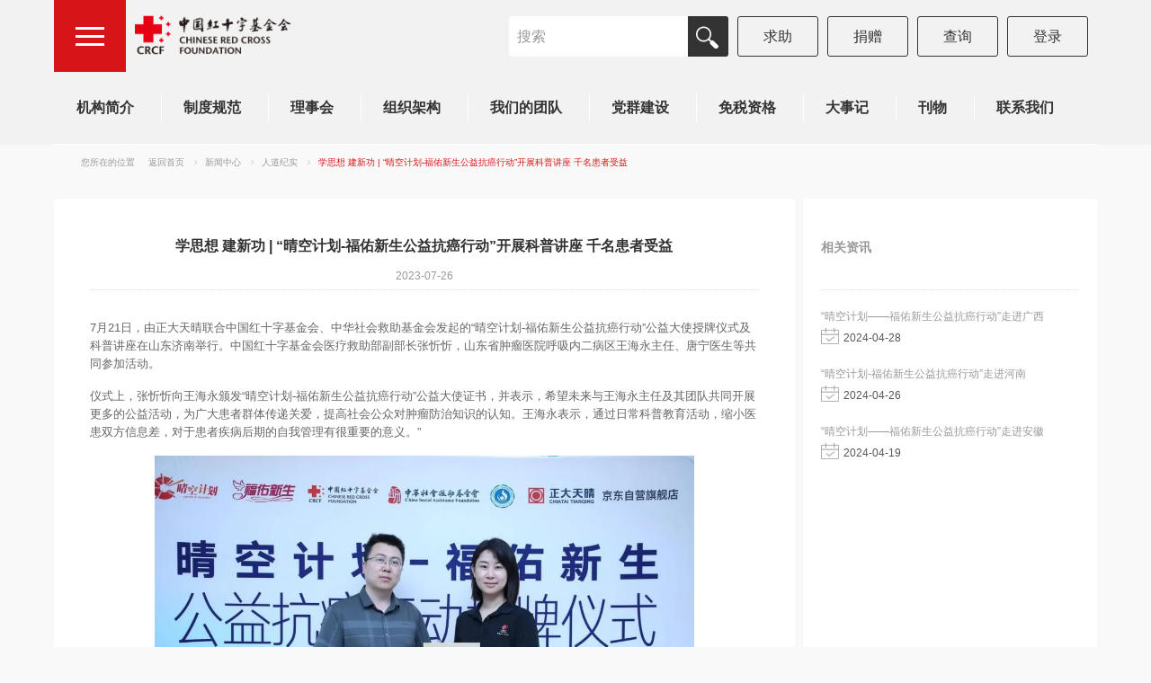

--- FILE ---
content_type: text/html;charset=UTF-8
request_url: https://www.crcf.org.cn/article/23420
body_size: 36750
content:
<!doctype html>
<html>
 <head> 
  <meta charset="utf-8"> 
  <meta http-equiv="X-UA-Compatible" content="IE=edge"> 
  <meta name="description" content=""> 
  <meta name="keywords" content=""> 
  <meta name="viewport" content="width=device-width, initial-scale=1"> 
  <!-- Set render engine for 360 browser --> 
  <meta name="renderer" content="webkit"> 
  <!-- No Baidu Siteapp--> 
  <meta http-equiv="Cache-Control" content="no-siteapp"> 
  <link rel="shortcut icon" href="/static/commons/img/favicon.ico" type="image/x-icon"> 
  <title>学思想 建新功 | “晴空计划-福佑新生公益抗癌行动”开展科普讲座 千名患者受益</title> 
  <link rel="stylesheet" href="/templates/crcf/css/amazeui.css"> 
  <link rel="stylesheet" href="/templates/crcf/css/reset.css"> 
  <!-- <link rel="stylesheet" href="/templates/crcf/css/mui.min.css">
    <script type="text/javascript" src="/templates/crcf/js/mui.js"></script> --> 
 </head>
 <body class="r-index">
  <input type="hidden" name="serverPath" id="serverPath" value=""> 
  <title></title> 
  <link rel="stylesheet" href="/templates/crcf/css/detail.css">  
  <style>
@media only screen and (max-width: 640px) {
  /**
   * Break strings if their length exceeds the width of their container
   */
  body {
    word-wrap: break-word;
    -webkit-hyphens: auto;
    -ms-hyphens: auto;
    -moz-hyphens: auto;
    hyphens: auto;
  }
  img {
  	max-width: 98%;
  	width: auto;
  	height: auto;
  }
}
</style>  
  <!-- nav start--> 
  <!--[if lte IE 9 ]>
<div class="am-alert am-alert-danger ie-warning" data-am-alert>
    <button type="button" class="am-close">&times;</button>
    <div class="am-container">
        365 安全卫士提醒：你的浏览器太古董了<a
            href="http://browsehappy.com/" target="_blank">速速点击换一个</a>！</div></div>
<![endif]--> 
  <div class="am-topbar am-topbar-fixed-top"> 
   <div id="rMeanTop" class="am-container"> 
    <div class="am-header"> 
     <div id="rMean" class="am-topbar-left r-mean"> 
      <span class="r-icon-mean"></span> 
     </div> 
     <h1 class="am-topbar-brand"> <a href="/" class="am-text-ir"></a> </h1> 
     <div class="btn_container"> 
      <div class="row"> 
       <div class="am-topbar-right"> 
        <!--                         <button class="am-btn am-btn-secondary am-topbar-btn am-btn-sm r-login-btn" id="loginIn">登录</button>
                        --> 
        <button class="am-btn am-btn-secondary am-topbar-btn am-btn-sm r-login-btn">登录</button> 
       </div> 
       <div class="am-topbar-right"> 
        <button class="am-btn am-btn-secondary am-topbar-btn am-btn-sm" id="toSearch">查询</button> 
       </div> 
      </div> 
      <div class="row"> 
       <div class="am-topbar-right"> 
        <button class="am-btn am-btn-secondary am-topbar-btn am-btn-sm" id="toDonate">捐赠</button> 
       </div> 
       <div class="am-topbar-right"> 
        <button class="am-btn am-btn-secondary am-topbar-btn am-btn-sm" id="toHelp">求助</button> 
       </div> 
      </div> 
      <div class="am-topbar-right am-u-lg-3 am-u-sm-12 r-topbar-search"> 
       <form action="/article/pageSearch" method="post" class="am-form am-form-inline"> 
        <div class="am-form-group"> 
         <input type="text" name="keyword" class="am-form-field am-radius" placeholder="搜索"> 
        </div> 
        <div class="am-form-group"> 
         <button type="submit" class="am-btn r-search"> <i class="r-icon-search"></i> </button> 
        </div> 
       </form> 
      </div> 
     </div> 
    </div> 
   </div> 
  </div> 
  <div id="leftNav" class="am-offcanvas r-left-nav am-actvie"> 
   <!-- 一级菜单 --> 
   <div id="leftNavCon" class="am-offcanvas-bar"> 
    <ul id="rNavMain"> 
     <li class="r-icon-rights"><a href="/article/category/about" target="_blank">关于我们</a></li> 
     <li class="r-icon-rights"><a href="/article/category/xiangmu" target="_self">我们的项目</a></li> 
     <li><a href="/article/category/woyaoqiuzhu" target="_blank">我要求助</a></li> 
     <li><a href="/article/category/woyaojuanzhu" target="_blank">我要捐赠</a></li> 
     <li><a href="/article/category/woyaochaxun" target="_blank">我要查询</a></li> 
     <li class="r-icon-rights"><a href="/article/category/xinxipilou" target="_blank">信息披露</a></li> 
     <li class="r-icon-rights"><a href="/article/category/womendehuoban" target="_blank">我们的伙伴</a></li> 
     <li class="r-icon-rights"><a href="/article/category/addus" target="_blank">加入我们</a></li> 
    </ul> 
   </div> 
   <!-- 二级菜单 --> 
   <!-- 如果二级菜单不为为空 --> 
   <div class="r-nav-slide"> 
    <ul> 
     <li class="r-icon-rights"> <a href="/article/category/about_jigoujianjie" target="_blank">机构简介</a> 
      <div class="r-nav-slide2"> 
       <ul> 
        <li><a href="/article/category/about_jigoujianjie_rendaojishi" target="_self">机构简介</a></li> 
        <li><a href="/article/category/about_jigoujianjie_jigouzizhi" target="_self">机构资质</a></li> 
        <li><a href="/article/category/about_jigoujianjie_rongyujiangxiang" target="_self">荣誉奖项</a></li> 
       </ul> 
      </div> </li> 
     <li class="r-icon-rights"> <a href="/article/category/about_zhiduguifan" target="_blank">制度规范</a> 
      <div class="r-nav-slide2"> 
       <ul> 
        <li><a href="/article/category/about_zhiduguifan_jigouguizhang" target="_blank">机构规章制度</a></li> 
        <li><a href="/article/category/about_zhiduguifan_zhangcheng" target="_blank">章程</a></li> 
       </ul> 
      </div> </li> 
     <li><a href="/article/category/about_lishihui" target="_blank">理事会</a></li> 
     <li><a href="/article/category/about_zuzhijiagou" target="_blank">组织架构</a></li> 
     <li><a href="/article/category/about_team" target="_blank">我们的团队</a></li> 
     <li><a href="/article/category/about_dangdejianshe" target="_blank">党群建设</a></li> 
     <li><a href="/article/category/about_mianshuizige" target="_blank">免税资格</a></li> 
     <li><a href="/article/category/about_dashiji" target="_blank">大事记</a></li> 
     <li class="r-icon-rights"> <a href="/article/category/about_kanwu" target="_self">刊物</a> 
      <div class="r-nav-slide2"> 
       <ul> 
        <li><a href="/article/category/about_kanwu_hongzazhi" target="_self">红杂志</a></li> 
        <li><a href="/article/category/about_kanwu_hongbaogao" target="_self">红报告</a></li> 
       </ul> 
      </div> </li> 
     <li><a href="/article/category/about_us" target="_blank">联系我们</a></li> 
    </ul> 
   </div> 
   <!-- 如果二级菜单不为为空 --> 
   <div class="r-nav-slide"> 
    <ul> 
     <li><a href="/article/category/xiangmu_yiliaojiuzhu" target="_blank">医疗救助</a></li> 
     <li><a href="/article/category/xiangmu_jiankangganyu" target="_self">健康干预</a></li> 
     <li><a href="/article/category/xiangmu_zhenjijiuzai" target="_blank">赈济救灾</a></li> 
     <li><a href="/article/category/xiangmu_shehuifazhan" target="_blank">社区发展</a></li> 
     <li><a href="/article/category/xiangmu_jiaoyucujin" target="_blank">教育促进</a></li> 
     <li><a href="/article/category/xiangmu_guojiyuanzhu" target="_blank">国际援助</a></li> 
     <li><a href="/article/category/xiangmu_gongyichangdao" target="_blank">公益倡导&amp;人道传播</a></li> 
     <li><a href="/article/category/xiangmu_guojixueyuan" target="_self">红十字国际学院</a></li> 
    </ul> 
   </div> 
   <!-- 如果二级菜单为空 --> 
   <div class="r-nav-slide"> 
    <ul></ul> 
   </div> 
   <!-- 如果二级菜单为空 --> 
   <div class="r-nav-slide"> 
    <ul></ul> 
   </div> 
   <!-- 如果二级菜单为空 --> 
   <div class="r-nav-slide"> 
    <ul></ul> 
   </div> 
   <!-- 如果二级菜单不为为空 --> 
   <div class="r-nav-slide"> 
    <ul> 
     <li><a href="/article/category/xinxipilou_zhidu" target="_blank">信息披露制度</a></li> 
     <li><a href="/article/category/xinxipilou_jigounianbao" target="_blank">机构年报</a></li> 
     <li><a href="/article/category/xinxipilou_nianjianbaogao" target="_blank">年检报告</a></li> 
     <li><a href="/article/category/xinxipilou_shenjibaogao" target="_blank">审计报告</a></li> 
     <li><a href="/article/category/xinxipilou_pinggubaogao" target="_blank">评估报告</a></li> 
     <li><a href="/article/category/xinxipilou_jiandujianbao" target="_blank">监督简报</a></li> 
     <li><a href="/article/category/xinxipilou_lishijianshibiandong" target="_blank">理事/监事变动</a></li> 
    </ul> 
   </div> 
   <!-- 如果二级菜单不为为空 --> 
   <div class="r-nav-slide"> 
    <ul> 
     <li><a href="/article/category/womendehuoban_hezuoqiye" target="_self">合作企业</a></li> 
     <li><a href="/article/category/womendehuoban_meitihuoban" target="_self">媒体伙伴</a></li> 
     <li><a href="/article/category/womendehuoban_yanjiujigou" target="_self">研究机构</a></li> 
     <li><a href="/article/category/womendehuoban_falvzhichijigou" target="_self">法律支持机构</a></li> 
     <li><a href="/article/category/womendehuoban_dingdianyiyuan" target="_self">定点医院</a></li> 
    </ul> 
   </div> 
   <!-- 如果二级菜单不为为空 --> 
   <div class="r-nav-slide"> 
    <ul> 
     <li><a href="/article/category/addus_rencaizhaopin" target="_blank">人才招聘</a></li> 
     <li><a href="/article/category/addus_zhiyuanfuwu" target="_blank">志愿服务</a></li> 
    </ul> 
   </div> 
  </div> 
  <!-- nav end--> 
  <!--about meam s --> 
  <!-- 3级导航 start --> 
  <div class="am-g r-menu-con"> 
   <div class="am-container"> 
    <nav data-am-widget="menu" class="am-menu am-menu-default r-menu"> 
     <a href="javascript: void(0)" class="am-menu-toggle"> <i class="am-menu-toggle-icon am-icon-bars"></i> </a> 
     <!-- 三级菜单 s   --> 
     <ul id="rMenu3" class=" r-menu-nav3 am-menu-nav am-avg-sm-3"> 
      <!-- 类样式 r-menu-nav3-more 三角箭头  am-open 选中样式 --> 
      <li class="am-parent "> <a href="/article/category/about_jigoujianjie">机构简介</a> 
       <ul class=" r-menu-nav4 am-menu-sub am-collapse "> 
        <li class="am-parent "><a href="/article/category/about_jigoujianjie_rendaojishi" class="">机构简介</a></li> 
        <li class="am-parent "><a href="/article/category/about_jigoujianjie_jigouzizhi" class="">机构资质</a></li> 
        <li class="am-parent "><a href="/article/category/about_jigoujianjie_rongyujiangxiang" class="">荣誉奖项</a></li> 
       </ul> </li> 
      <li class="am-parent "> <a href="/article/category/about_zhiduguifan">制度规范</a> 
       <ul class=" r-menu-nav4 am-menu-sub am-collapse "> 
        <li class="am-parent "><a href="/article/category/about_zhiduguifan_jigouguizhang" class="">机构规章制度</a></li> 
        <li class="am-parent "><a href="/article/category/about_zhiduguifan_zhangcheng" class="">章程</a></li> 
       </ul> </li> 
      <li class="am-parent "> <a href="/article/category/about_lishihui">理事会</a> </li> 
      <li class="am-parent "> <a href="/article/category/about_zuzhijiagou">组织架构</a> </li> 
      <li class="am-parent "> <a href="/article/category/about_team">我们的团队</a> </li> 
      <li class="am-parent "> <a href="/article/category/about_dangdejianshe">党群建设</a> </li> 
      <li class="am-parent "> <a href="/article/category/about_mianshuizige">免税资格</a> </li> 
      <li class="am-parent "> <a href="/article/category/about_dashiji">大事记</a> </li> 
      <li class="am-parent "> <a href="/article/category/about_kanwu">刊物</a> 
       <ul class=" r-menu-nav4 am-menu-sub am-collapse "> 
        <li class="am-parent "><a href="/article/category/about_kanwu_hongzazhi" class="">红杂志</a></li> 
        <li class="am-parent "><a href="/article/category/about_kanwu_hongbaogao" class="">红报告</a></li> 
       </ul> </li> 
      <li class="am-parent "> <a href="/article/category/about_us">联系我们</a> </li> 
     </ul> 
     <!-- 三级菜单 e --> 
    </nav> 
   </div> 
  </div> 
  <!-- 3级导航 end --> 
  <!-- about meam e --> 
  <div class="am-container r_detail_page"> 
   <ol class="am-breadcrumb"> 
    <li><span class="r-breadcrumb-tips">您所在的位置</span><a href="/">返回首页</a></li> 
    <li><a href="/article/category/xinwenzhongxin">新闻中心</a></li> 
    <li><a href="/article/category/xinwenzhongxin_rendaojishi">人道纪实</a></li> 
    <li class="am-active">学思想 建新功 | “晴空计划-福佑新生公益抗癌行动”开展科普讲座 千名患者受益</li> 
   </ol> 
   <div class="am-g"> 
    <div class="r_detail r_detail_l"> 
     <div class="r_detail_title"> 
      <h3>学思想 建新功 | “晴空计划-福佑新生公益抗癌行动”开展科普讲座 千名患者受益</h3> 
      <p class="r_detail_title_date"> 2023-07-26 </p> 
     </div> 
     <div class="r_detail_body"> 
      <p>7月21日，由正大天晴联合中国红十字基金会、中华社会救助基金会发起的“晴空计划-福佑新生公益抗癌行动”公益大使授牌仪式及科普讲座在山东济南举行。中国红十字基金会医疗救助部副部长张忻忻，山东省肿瘤医院呼吸内二病区王海永主任、唐宁医生等共同参加活动。</p> 
      <p>仪式上，张忻忻向王海永颁发“晴空计划-福佑新生公益抗癌行动”公益大使证书，并表示，希望未来与王海永主任及其团队共同开展更多的公益活动，为广大患者群体传递关爱，提高社会公众对肿瘤防治知识的认知。王海永表示，通过日常科普教育活动，缩小医患双方信息差，对于患者疾病后期的自我管理有很重要的意义。”</p> 
      <p style="text-align:center"><img alt="" src="https://pic.crcf.org.cn/attachment/20230726/725d2fc68ce540aab676fd2a85a166b2.jpg" style="width:600px"></p> 
      <p style="text-align:center">▲中国红十字基金会医疗救助部副部长张忻忻向山东省肿瘤医院呼吸内二病区王海永主任颁发证书</p> 
      <p>活动现场，唐宁以“肺癌患者化疗期间的自我管理”为主题，围绕化疗患者经常陷入的误区、化疗是否会掉头发、化疗是否有忌口等患者关心的问题，为线上线下超过千名患者进行了科普讲解，并就肺癌后续治疗、用药、疾病进展等问题为患者答疑解惑。患者及家属们纷纷表示，此次科普讲座让自己受益良多，今后会更加关注疾病的自我管理，也期待通过“晴空计划-福佑新生公益抗癌行动”了解更多的疾病科普知识。</p> 
      <p style="text-align:center"><img alt="" src="https://pic.crcf.org.cn/attachment/20230726/2e2dfc7f0d9749b7b6e52166db2b853b.png" style="width:600px"></p> 
      <p style="text-align:center">▲山东省肿瘤医院呼吸内二病区唐宁医生进行科普讲座</p> 
      <p>“福佑新生——肿瘤患者关爱项目”是由中国红十字基金会联合正大天晴发起的针对晚期肿瘤患者的教育公益项目，通过联合医务人员开展线上线下相结合的科普教育，提升患者对肿瘤诊疗与康复的认知。“晴空计划-福佑新生公益抗癌行动”于2022年9月启动，通过与“福佑新生——肿瘤患者关爱项目”整合资源，进一步为肿瘤患者提供更高质量的医疗救助服务，不断提高公众对科学抗癌的认知和信心。</p> 
      <!-- <p class="luokuan">北京市财政局 国家税务总局北京市税务局<br> 2019年2月11日</p> --> 
     </div> 
     <div class="r_detail_footer" style="display:none;"> 
      <!-- <p>
                            <a>企业所得税优惠事项管理目录（2017年版）</a>
                            <span class="r_detail_down"></span>
                        </p> --> 
      <div class="r_detaill_share">
        分享到: 
       <img src="/templates/crcf/img/wx.png"> 
       <img class="qq_icon" src="/templates/crcf/img/qq.png"> 
       <img src="/templates/crcf/img/wb.png"> 
      </div> 
     </div> 
    </div> 
    <div class="r_detail r_detail_r"> 
     <h5>相关资讯</h5> 
     <ul> 
      <li> <a href="/article/23871" target="_blank"><p>“晴空计划——福佑新生公益抗癌行动”走进广西</p></a> <span class="r_detail_r_date"><img src="/templates/crcf/img/date_icon.png">2024-04-28</span> </li> 
      <li> <a href="/article/23862" target="_blank"><p>“晴空计划-福佑新生公益抗癌行动”走进河南</p></a> <span class="r_detail_r_date"><img src="/templates/crcf/img/date_icon.png">2024-04-26</span> </li> 
      <li> <a href="/article/23836" target="_blank"><p>“晴空计划——福佑新生公益抗癌行动”走进安徽</p></a> <span class="r_detail_r_date"><img src="/templates/crcf/img/date_icon.png">2024-04-19</span> </li> 
     </ul> 
    </div> 
   </div> 
  </div> 
  <!-- footer --> 
  <script type="text/javascript" src="/templates/crcf/js/jquery.js"></script> 
  <script type="text/javascript" src="/templates/crcf/js/amazeui.min.js"></script> 
  <script type="text/javascript" src="/templates/crcf/js/nav.js"></script> 
  <!-- bottom start --> 
  <div class="r-bottom"> 
   <div class="am-container am-g"> 
    <ul class=""> 
     <li class="am-u-lg-2 am-u-sm-4"><a href="/article/category/womendehuoban" target="_blank">人道伙伴</a></li> 
     <li class="am-u-lg-2 am-u-sm-4"><a href="/article/category/womendehuoban_hezuoqiye" target="_blank">合作企业</a></li> 
     <li class="am-u-lg-2 am-u-sm-4"><a href="/article/category/womendehuoban_meitihuoban" target="_blank">媒体伙伴</a></li> 
     <li class="am-u-lg-2 am-u-sm-4"><a href="/article/category/womendehuoban_yanjiujigou" target="_blank">研究机构</a></li> 
     <li class="am-u-lg-2 am-u-sm-4"><a href="/article/category/womendehuoban_falvzhichijigou" target="_blank">法律支持机构</a></li> 
     <li class="am-u-lg-2 am-u-sm-4"><a href="/article/category/womendehuoban_dingdianyiyuan" target="_blank">定点医院/合作医院</a></li> 
    </ul> 
   </div> 
  </div> 
  <!-- bottom end --> 
  <div id="amz-toolbar" data-am-widget="gotop" class="am-gotop am-gotop-fixed"> 
   <a href="#top" title="回到顶部"> <span class="am-gotop-title">回到顶部</span> <i class="am-gotop-icon am-icon-chevron-up"></i> </a> 
  </div> 
  <div class="r-footer"> 
   <div class="footertop am-g"> 
    <div class="am-container"> 
     <!-- 此处可直接遍历菜单，是因为菜单被templateInterceptor controller.setAttr() --> 
     <ul class="r-f-partner am-u-lg-2 am-u-sm-6"> 
      <li> <a href="/article/category/about" target="_blank"> <h4>关于我们</h4> </a> <span><a href="/article/category/about_jigoujianjie" target="_blank">机构简介</a></span> <span><a href="/article/category/about_zhiduguifan" target="_blank">制度规范</a></span> <span><a href="/article/category/about_lishihui" target="_blank">理事会</a></span> <span><a href="/article/category/about_zuzhijiagou" target="_blank">组织架构</a></span> <span><a href="/article/category/about_team" target="_blank">我们的团队</a></span> <span><a href="/article/category/about_dangdejianshe" target="_blank">党群建设</a></span> <span><a href="/article/category/about_mianshuizige" target="_blank">免税资格</a></span> <span><a href="/article/category/about_dashiji" target="_blank">大事记</a></span> <span><a href="/article/category/about_kanwu" target="_self">刊物</a></span> <span><a href="/article/category/about_us" target="_blank">联系我们</a></span> </li> 
     </ul> 
     <ul class="r-f-partner am-u-lg-2 am-u-sm-6"> 
      <li> <a href="/article/category/xiangmu" target="_self"> <h4>我们的项目</h4> </a> <span><a href="/article/category/xiangmu_yiliaojiuzhu" target="_blank">医疗救助</a></span> <span><a href="/article/category/xiangmu_jiankangganyu" target="_self">健康干预</a></span> <span><a href="/article/category/xiangmu_zhenjijiuzai" target="_blank">赈济救灾</a></span> <span><a href="/article/category/xiangmu_shehuifazhan" target="_blank">社区发展</a></span> <span><a href="/article/category/xiangmu_jiaoyucujin" target="_blank">教育促进</a></span> <span><a href="/article/category/xiangmu_guojiyuanzhu" target="_blank">国际援助</a></span> <span><a href="/article/category/xiangmu_gongyichangdao" target="_blank">公益倡导&amp;人道传播</a></span> <span><a href="/article/category/xiangmu_guojixueyuan" target="_self">红十字国际学院</a></span> </li> 
     </ul> 
     <ul class="r-f-partner am-u-lg-2 am-u-sm-6"> 
      <li> <a href="/article/category/xinxipilou" target="_blank"> <h4>信息披露</h4> </a> <span><a href="/article/category/xinxipilou_zhidu" target="_blank">信息披露制度</a></span> <span><a href="/article/category/xinxipilou_jigounianbao" target="_blank">机构年报</a></span> <span><a href="/article/category/xinxipilou_nianjianbaogao" target="_blank">年检报告</a></span> <span><a href="/article/category/xinxipilou_shenjibaogao" target="_blank">审计报告</a></span> <span><a href="/article/category/xinxipilou_pinggubaogao" target="_blank">评估报告</a></span> <span><a href="/article/category/xinxipilou_jiandujianbao" target="_blank">监督简报</a></span> <span><a href="/article/category/xinxipilou_lishijianshibiandong" target="_blank">理事/监事变动</a></span> </li> 
     </ul> 
     <ul class="r-f-partner am-u-lg-2 am-u-sm-6"> 
      <li> <a href="/article/category/womendehuoban" target="_blank"> <h4>我们的伙伴</h4> </a> <span><a href="/article/category/womendehuoban_hezuoqiye" target="_self">合作企业</a></span> <span><a href="/article/category/womendehuoban_meitihuoban" target="_self">媒体伙伴</a></span> <span><a href="/article/category/womendehuoban_yanjiujigou" target="_self">研究机构</a></span> <span><a href="/article/category/womendehuoban_falvzhichijigou" target="_self">法律支持机构</a></span> <span><a href="/article/category/womendehuoban_dingdianyiyuan" target="_self">定点医院</a></span> </li> 
     </ul> 
     <ul class="r-f-partner am-u-lg-2 am-u-sm-6"> 
      <li> <a href="/article/category/addus" target="_blank"> <h4>加入我们</h4> </a> <span><a href="/article/category/addus_rencaizhaopin" target="_blank">人才招聘</a></span> <span><a href="/article/category/addus_zhiyuanfuwu" target="_blank">志愿服务</a></span> </li> 
     </ul> 
     <ul class="r-f-partner am-u-lg-2 am-u-sm-12"> 
      <li class="r-ewm"> 
       <div class="chatimg" style="margin-left: 0px; margin-right: 10px;"> 
        <img src="http://crcf-website-photo.oss-cn-beijing.aliyuncs.com/attachment/20191128/b239d4b72abb4fe78855779bca836cf4.jpg" width="100%" style="width:82px;height:82px;"> 
        <p>官方微信</p> 
       </div> 
       <div class="chatimg" style="margin-left: 0px; margin-right: 10px;"> 
        <img src="http://crcf-website-photo.oss-cn-beijing.aliyuncs.com/attachment/20191128/d4f0ca10dfb043e68af63e7b73cd2d91.jpg" width="100%" style="width:82px;height:82px;"> 
        <p>官方微博</p> 
       </div> </li> 
     </ul> 
    </div> 
   </div> 
   <div class="footer-bottom" style="height: 70px;"> 
    <div class="am-container " style="text-align: center;"> 
     <span>地址:北京市东城区东单北大街干面胡同53号&nbsp;</span> 
     <span>电话:010-85594999,010-65124154&nbsp;</span> 
     <span>人道救助热线:010-999(24小时求助咨询)&nbsp;</span> 
     <!--<span>中国红行动《健康之路》公益服务热线：010-69807999&nbsp;</span>--> 
    </div> 
    <div style="text-align: center; height: 20px; line-height: 20px;"> 
     <span class="r-min-m10"> <span> 版权所有 中国红十字基金会&nbsp;</span> <span><a style="color:#999999" href="https://beian.miit.gov.cn">京ICP备12043486号-1&nbsp;</a></span> <span class="r-in-b"><img src="/templates/crcf/img/ga.png">京公网安备11010102001751号&nbsp;</span> </span> 
    </div> 
   </div> 
  </div> 
  <!-- register&login --> 
  <style>
#loginForm input::-webkit-input-placeholder{
    color:  #c1c1c1;
    font-size:13px;
    font-weight: 200;
}
#loginForm input::-moz-placeholder{   /* Mozilla Firefox 19+ */
    color: #c1c1c1;
	font-size:13px;
	font-weight: 200;
}
#loginForm input:-moz-placeholder{    /* Mozilla Firefox 4 to 18 */
    color:  #c1c1c1;
	font-size:13px;
	font-weight: 200;
}
#loginForm input:-ms-input-placeholder{  /* Internet Explorer 10-11 */
    color: #c1c1c1;
	font-size:13px;
	font-weight: 200;
}
.l_input{
	text-indent: 10px;
	border-radius: 3px; 
	border: 1px solid rgba(223, 223, 223, 1); 
}
.l_input_yzm{
	text-indent: 10px;
	border-top-left-radius: 3px; 
	border-bottom-left-radius: 3px;
	border: 1px solid rgba(223, 223, 223, 1); 
}
.l_img_yzm{
	height: 30px;
	width:65px;
}
.l_span{
	width: 185px; 
	display: inline-block; 
	text-align: center;
}
.l_div_r{
	width: 50%;
	text-align: center;
	display: inline-block;
	margin: 5px 10px 10px 25px;
}
.l_div_r_span{
	display: inline-block;
	cursor: pointer;
}
.l_div_r_span:hover{
	color: #D71518;
}
.l_div_r_span_l{
	float: left;
}
.l_div_r_span_r{
	float: right;
}
.l_sms_s{
	width: 95px; 
	display: inline-block; 
	text-align: center;
}
</style> 
  <!-- 登录弹框 --> 
  <div class="am-modal am-modal-no-btn" id="loginDiv"> 
   <div class="am-modal-dialog"> 
    <div class="am-modal-hd" style="text-align:center;"> 
     <img src="/templates/crcf/img/logo.png" style="width:160px;"> 
     <span id="title"></span> 
     <a href="javascript: void(0)" class="am-close am-close-spin" data-am-modal-close>×</a> 
    </div> 
    <div class="am-modal-bd r_modal"> 
     <div class="s_h"></div> 
     <form id="loginForm" action="/user/doLogin" method="post"> 
      <div class="am-fl s_m_20 m-top" style="width:100%;"> 
       <input type="text" name="phone" class="l_input" style="width:190px; height:32px;" placeholder="请输入手机号"> 
      </div> 
      <div class="am-fl s_m_20 m-top" style="width:100%;"> 
       <input type="password" autocomplete="off" name="pwd" class="l_input" style="margin-left: 15px;width:190px; height:32px;" placeholder="请输入密码"> 
      </div> 
      <div class="am-fl s_m_20 m-top" style="width:100%;"> 
       <input type="text" name="captcha" class="l_input_yzm" style="width: 120px;height:32px;" placeholder="请输入验证码" maxlength="4"> 
       <img src="/commons/captcha" class="l_img_yzm" onclick="this.src='/commons/captcha?d='+Math.random();" name="captchaimg"> 
      </div> 
     </form> 
     <div class="r_m_f"> 
      <span id="userLogin" class="l_span" style="padding: 0px 26px;margin-left: 13px;border-color: #d71518;background: #D71518;color: #fff;">登录 </span> 
     </div> 
     <div class="l_div_r"> 
      <span id="registerBtn" class="l_div_r_span l_div_r_span_l">注册</span> 
      <span id="forgetPwdBtn" class="l_div_r_span l_div_r_span_r">忘记密码</span> 
     </div> 
    </div> 
   </div> 
  </div> 
  <!-- 注册弹框 --> 
  <div class="am-modal am-modal-no-btn" id="registerDiv"> 
   <div class="am-modal-dialog"> 
    <div class="am-modal-hd" style="text-align:center;"> 
     <img src="/templates/crcf/img/logo.png" style="width:160px;"> 
     <span id="title"></span> 
     <a href="javascript: void(0)" class="am-close am-close-spin" data-am-modal-close>×</a> 
    </div> 
    <div class="am-modal-bd r_modal"> 
     <div class="s_h"></div> 
     <form id="registerForm" action="/user/doRegister" method="post"> 
      <div class="am-fl s_m_20 m-top" style="width:100%;"> 
       <input type="text" name="username" class="l_input" style="width:190px; height:32px;" placeholder="请输入姓名"> 
      </div> 
      <div class="am-fl s_m_20 m-top" style="width:100%;"> 
       <input type="text" name="phone" class="l_input" style="width:190px; height:32px;" placeholder="请输入手机号"> 
      </div> 
      <div class="am-fl s_m_20 m-top" style="width:100%;"> 
       <input type="text" name="email" class="l_input" style="width:190px; height:32px;" placeholder="请输入邮箱"> 
      </div> 
      <div class="am-fl s_m_20 m-top" style="width:100%;"> 
       <input type="password" autocomplete="off" name="pwd" class="l_input" style="margin-left: 15px;width:190px; height:32px;" placeholder="请输入密码"> 
      </div> 
      <div class="am-fl s_m_20 m-top" style="width:100%;"> 
       <input type="password" autocomplete="off" name="confirmPwd" class="l_input" style="margin-left: 15px;width:190px; height:32px;" placeholder="请再次输入密码"> 
      </div> 
      <div class="am-fl s_m_20 m-top" style="width:100%;"> 
       <input type="text" name="captcha" class="l_input_yzm" style="width: 120px;height:32px;" placeholder="请输入验证码" maxlength="4"> 
       <img src="/commons/captcha" class="l_img_yzm" onclick="this.src='/commons/captcha?d='+Math.random();" name="captchaimg"> 
      </div> 
      <div style="margin-bottom: -15px;color: #D71518;">
       * 请先输入验证码获取短信验证码
      </div> 
      <div class="am-fl s_m_20 m-top" style="width:100%;"> 
       <input type="text" class="l_input_yzm" style="width: 95px;height:32px; " placeholder="短信验证码" name="sms_code"> 
       <div class="r_m_f" style="display: inline-block;"> 
        <span onclick="getRegisterSmsCode()" class="l_sms_s" style="padding: 0px 0px;margin-left: 0px; height: 32px;line-height: 28px;">发送短信验证码 </span> 
       </div> 
      </div> 
     </form> 
     <div class="r_m_f"> 
      <span id="userRegisterBtn" class="l_span" style="padding: 0px 26px;margin-left: 13px;border-color: #d71518;background: #D71518;color: #fff;">注册 </span> 
     </div> 
    </div> 
   </div> 
  </div> 
  <!-- 重置密码 --> 
  <div class="am-modal am-modal-no-btn" id="resetPwdDiv"> 
   <div class="am-modal-dialog"> 
    <div class="am-modal-hd" style="text-align:center;"> 
     <img src="/templates/crcf/img/logo.png" style="width:160px;"> 
     <span id="title"></span> 
     <a href="javascript: void(0)" class="am-close am-close-spin" data-am-modal-close>×</a> 
    </div> 
    <div class="am-modal-bd r_modal"> 
     <div class="s_h"></div> 
     <form id="resetForm" action="/user/doReset" method="post"> 
      <div class="am-fl s_m_20 m-top" style="width:100%;"> 
       <input type="text" name="phone" class="l_input" style="width:190px; height:32px;" placeholder="请输入手机号"> 
      </div> 
      <div class="am-fl s_m_20 m-top" style="width:100%;"> 
       <input type="password" autocomplete="off" name="pwd" class="l_input" style="margin-left: 15px;width:190px; height:32px;" placeholder="请输入新密码"> 
      </div> 
      <div class="am-fl s_m_20 m-top" style="width:100%;"> 
       <input type="password" autocomplete="off" name="confirmPwd" class="l_input" style="margin-left: 15px;width:190px; height:32px;" placeholder="请再次输入新密码"> 
      </div> 
      <div class="am-fl s_m_20 m-top" style="width:100%;"> 
       <input type="text" name="captcha" class="l_input_yzm" style="width: 120px;height:32px;" placeholder="请输入验证码" maxlength="4"> 
       <img src="/commons/captcha" class="l_img_yzm" onclick="this.src='/commons/captcha?d='+Math.random();" name="captchaimg"> 
      </div> 
      <div style="margin-bottom: -15px;color: #D71518;">
       * 请先输入验证码获取短信验证码
      </div> 
      <div class="am-fl s_m_20 m-top" style="width:100%;"> 
       <input type="text" class="l_input_yzm" style="width: 95px;height:32px;" placeholder="短信验证码" name="sms_code"> 
       <div class="r_m_f" style="display: inline-block;"> 
        <span onclick="getResetSmsCode()" class="l_sms_s" style="padding: 0px 0px;margin-left: 0px; height: 32px;line-height: 28px;">发送短信验证码 </span> 
       </div> 
      </div> 
     </form> 
     <div class="r_m_f"> 
      <span id="resetPwdBtn" class="l_span" style="padding: 0px 26px;margin-left: 13px;border-color: #d71518;background: #D71518;color: #fff;">重置密码 </span> 
     </div> 
    </div> 
   </div> 
  </div> 
  <script type="text/javascript" src="http://res.wx.qq.com/connect/zh_CN/htmledition/js/wxLogin.js"></script> 
  <link rel="stylesheet" href="/static/components/font-awesome/css/font-awesome.min.css"> 
  <link rel="stylesheet" href="/static/components/ionicons/css/ionicons.min.css"> 
  <script type="text/javascript" src="/templates/crcf/js/jquery-form.js"></script> 
  <link rel="stylesheet" href="/templates/crcf/css/myAlert.css"> 
  <script type="text/javascript" src="/templates/crcf/js/myAlert.js"></script> 
  <script type="text/javascript">
//确认登录
$("#userLogin").click(function() {
	$("#loginForm").ajaxSubmit({
        type: "post",
        success: function (result) {
            if (result.state == "ok") {
            	window.location.href = result.gotoUrl;
            } else {
            	$.myAlert(result.message);
            }
        },
        error: function () {
        	$.myAlert("登录失败");
        }
    });
});

//用户注册
$("#registerBtn").click(function() {
	$("#loginDiv").modal("close");
	$("#resetPwdDiv").modal("close");
	//刷新注册验证码
	$("#registerForm input[name='captcha']").val("");
	$("#registerForm img[name='captchaimg']").click();
	$("#registerDiv").modal('toggle');
});
//确认注册
$("#userRegisterBtn").click(function() {
	$("#registerForm").ajaxSubmit({
        type: "post",
        success: function (result) {
            if (result.state == "ok") {
            	$.myAlert(result.message);
            	//注册成功刷新登录验证码
               	$("#loginForm input[name='captcha']").val("");
               	$("#loginForm img[name='captchaimg']").attr("src", '/commons/captcha?d=' + Math.random())
               	$.myAlert({
            		title: '提示',
            		message: '注册成功',
            		callback: function(){
            			$("#resetPwdDiv").modal("close");
            	    	$("#registerDiv").modal('close');
            	    	$("#loginDiv").modal("toggle");
            		}
            	});
            } else {
            	$.myAlert(result.message);
            }
        },
        error: function () {
        	$.myAlert("注册失败");
        }
    });
});

//忘记密码
$("#forgetPwdBtn").click(function() {
	$("#loginDiv").modal("close");
	$("#registerDiv").modal('close');
	//刷新重置密码验证码
	$("#resetForm input[name='captcha']").val("");
	$("#resetForm img[name='captchaimg']").click();
	$("#resetPwdDiv").modal('toggle');
});
//重置密码
$("#resetPwdBtn").click(function() {
	$("#resetForm").ajaxSubmit({
        type: "post",
        success: function (result) {
            if (result.state == "ok") {
            	//注册成功刷新登录验证码
               	$("#loginForm input[name='captcha']").val("");
               	$("#loginForm img[name='captchaimg']").attr("src", '/commons/captcha?d=' + Math.random())
            	$.myAlert({
            		title: '提示',
            		message: '重置密码成功',
            		callback: function(){
            			$("#resetPwdDiv").modal("close");
                    	$("#registerDiv").modal('close');
                    	$("#loginDiv").modal("toggle");
            		}
            	});
            } else {
            	$.myAlert(result.message);
            }
        },
        error: function () {
        	$.myAlert("重置密码失败");
        }
    });
});

//-------------------------------
//获取注册验证码
function getRegisterSmsCode() {
	var phone = $("#registerForm input[name='phone']").val();
	var captcha = $("#registerForm input[name='captcha']").val();
    if (phone == '') {
    	$.myAlert('手机号不能为空');
        return;
    }
    if (captcha == '') {
    	$.myAlert('验证码不能为空');
        return;
    }
    $.post("/commons/getsmscode", {phone:phone, captcha:captcha, type:"register"}, function (result) {
    	//$("#registerForm input[name='captcha']").val("");
    	//$("#registerForm img[name='captchaimg']").attr("src", '/commons/captcha?d=' + Math.random())
        $.myAlert(result.message);
    });
}
//获取重置密码验证码
function getResetSmsCode() {
	var phone = $("#resetForm input[name='phone']").val();
	var captcha = $("#resetForm input[name='captcha']").val();
    if (phone == '') {
    	$.myAlert('手机号不能为空');
        return;
    }
    if (captcha == '') {
    	$.myAlert('验证码不能为空');
        return;
    }
    $.get("/commons/getsmscode", {phone:phone, captcha:captcha, type:"reset"}, function (result) {
    	//$("#resetForm input[name='captcha']").val("");
    	//$("#resetForm img[name='captchaimg']").attr("src", '/commons/captcha?d=' + Math.random())
        $.myAlert(result.message);
    });
}
</script>
  <!-- register&login end --> 
  <!-- footer end -->  
 </body>
</html>

--- FILE ---
content_type: text/css
request_url: https://www.crcf.org.cn/templates/crcf/css/reset.css
body_size: 18903
content:


body {
    /* font-family: Verdana,Geneva,Arial,Helvetica,sans-serif; */
}

.am-topbar {
    border: 0
}

.r-left-nav li a:hover {
    color: #ffffff !important
}

.r-mean {
    position: relative;
    float: left;
    width: 80px;
    height: 80px;
    background: #D71518;
    cursor: pointer
}

.r-mean:hover {
    background: #a20003
}

.r-icon-mean::before {
    position: absolute;
    top: 29px;
    left: 24px;
    content: "";
    width: 32px;
    height: 24px;
    background: url(../img/bars.png) no-repeat;
    background-size: 100%
}

.am-header {
    padding: 0
}

.r-mean .am-icon-bars {
    margin: 23px 22px
}

.am-topbar-left .r-nav-icon:before {
    font-size: 2.3rem;
}

.r-mean .am-icon-lg:before {
    color: #ffffff;
    line-height: 0.9;
}

.am-topbar .am-text-ir {
    display: block;
    margin-right: 10px;
    margin-top: 17px;
    height: 60px;
    width: 174px;
    background: url(../img/logo.png) no-repeat;
    background-size: 100%;
}

.am-topbar .am-topbar-right {
    margin-top: 14.5px
}

.am-topbar .am-form-group .am-form-field {
    line-height: 45px !important;
    width: 200px !important;
    height: 45px;
}

.am-topbar .r-search {
    position: relative;
    width: 45px;
    height: 45px;
    border-top-right-radius: 3px;
    border-bottom-right-radius: 3px;
    margin-left: -5px;
    margin-top: -2px;
    color: #ffffff;
    background: #333333;
}

.am-topbar .am-form input[type="text"] {
    border-color: #ffffff;
    border-top-left-radius: 3px;
    border-top-right-radius: 0;
    border-bottom-right-radius: 0;
    border-bottom-left-radius: 3px;
}

.am-topbar-btn {
    margin-top: 0;
    border-radius: 3px;
    padding: 12px 28px;
    font-size: 1.6rem
}

.am-topbar-btn:hover {
    border-color: #D71518;
    color: #ffffff;
    background: #D71518;
}

.bw .am-topbar-btn:hover {
    border-color: #666666;
    color: #ffffff;
    background: #666666;
}

.am-btn-primary {}

.am-slider-default .am-control-nav li a.am-active {
    background: #D71518
}

.am-slider-default .am-control-nav li a {
    background: #ffffff;
    color: #ffffff
}

.am-slider-default .am-control-nav li a:hover {
    background: #D71518;
    color: #D71518
}

.r-title {
    position: relative;
    padding-right: 80px
}

.r-title-body {
    padding: 0 10px;
    border-bottom: 1px dotted #DFDFDF;
}

.r-title::after {
    content: " ";
    position: absolute;
    top: 40px;
    left: 0;
    width: 40px;
    height: 3px;
    background: #D71518;
}

.bw .r-title::after {
    background: #D8D8D8
}

.r-title span {
    position: absolute;
    right: -15px;
    top: 26px;
    display: inline-block;
    width: 80px;
    padding-bottom: 0.2rem;
    font-weight: normal;
    cursor: pointer
}

.r-title span a {
    color: #333333;
}

.r-title span:hover,
.r-title span a:hover {
    color: #D71518;
}

.bw .r-map-name li span {
    background: #999999 !important
}

.r-title img {
    position: absolute;
    width: 1.2rem;
    vertical-align: middle;
    margin-left: 3px;
    margin-bottom: 2px;
}

.r-footer ul li {
    list-style: none;
}

.r-footer ul {
    padding-left: 0;
}

.r-footer ul h4 {
    font-size: 1.4rem;
    font-weight: bold;
}

ul {
    margin: 0;
    padding: 0
}

ul li {
    list-style: none;
}

.footertop {
    background: #f2f2f2;
    padding-bottom: 1.5rem
}

.r-f-partner {
    float: left;
    margin: 30px 0 0 0;
    padding: 0
}

.r-f-partner li a h4 {
    margin: 0 0 20px 0;
    color: #555555;
    font-size: 1.4rem;
    font-weight: bold
}

.r-f-partner li span a {
    color: #999;
    line-height: 35px;
    float: left;
    width: 40%;
    font-size: 1.2rem;
    line-height: 1.8rem;
}

.r-f-partner li span .r-w100 {
    width: 100%;
}

.r-f-partner li .chatimg {
    width: 82px;
    float: left;
    margin-left: 10px;
}

.r-f-partner li .chatimg p {
    text-align: center;
    line-height: 40px;
    color: #999;
    font-size: 1.2rem;
    margin-top: 0
}

.footer-bottom {
    background: #D8D8D8;
    font-size: 12px;
    height: 40px;
    line-height: 40px;
    color: #999999
}

.footer-bottom .am-container {
    background: #D8D8D8;
}

.am-with-topbar-fixed-top {
    padding-top: 80px
}


/* 左导航 */

.r-offcanvas {
    display: none;
    position: fixed;
    top: 0;
    right: 0;
    bottom: 0;
    left: 0;
    z-index: 1090;
    background: rgba(0, 0, 0, 0.15);
}

.r-left-nav {
    background: #1A1A1A;
    left: 0px;
    margin-top: 80px
}

.r-left-nav.am-offcanvas {
    background: rgba(0, 0, 0, 0.6);
}

.r-left-nav .am-offcanvas-bar {
    background: #1A1A1A;
}


/* .r-left-nav .am-offcanvas-bar:after{
    background: none
} */


/* .r-left-nav .am-offcanvas-content{
    padding: 0
} */

.r-left-nav ul li {
    position: relative;
    padding: 2rem 0;
    border-bottom: 1px solid #555555;
    text-align: center
}

.r-left-nav ul li:hover {
    background: #000000
}

.r-left-nav ul li a {
    color: #ffffff;
    font-size: 1.6rem
}

.r-left-nav .r-nav-active {
    background: #000000
}

.r-nav-slide {
    position: fixed;
    top: 80px;
    bottom: 0;
    left: 270px;
    z-index: 1091;
    width: 270px;
    max-width: 100%;
    background: rgba(26, 26, 26, 0.7);
    transform: rotateY(120deg);
    -webkit-transform: rotateY(120deg);
    -moz-transform: rotateY(120deg);
    -o-transform: rotateY(120deg);
    -ms-transform: rotateY(120deg);
    visibility: hidden;
    transform-origin: 0 0;
    -webkit-transform-origin: 0 0;
    -moz-transform-origin: 0 0;
    -o-transform-origin: 0 0;
    -ms-transform-origin: 0 0;
    backface-visibility: hidden;
    -webkit-backface-visibility: hidden;
    transition: all .3s;
    -webkit-transition: all .3s;
    -moz-transition: all .3s;
    -o-transition: all .3s;
    transition-timing-function: cubic-bezier(.08, .72, .71, .96);
    -webkit-transition-timing-function: cubic-bezier(.08, .72, .71, .96);
}

.r-nav-slide.r-hover {
    transform: rotateY(0deg);
    -webkit-transform: rotateY(0deg);
    -moz-transform: rotateY(0deg);
    -o-transform: rotateY(0deg);
    -ms-transform: rotateY(0deg);
    z-index: 15;
    visibility: visible;
}

.r-nav-slide2 {
    position: fixed;
    top: 0;
    bottom: 0;
    left: 270px;
    z-index: 1091;
    width: 270px;
    max-width: 100%;
    background: rgba(50, 50, 50, 0.7);
    transform: rotateY(120deg);
    -webkit-transform: rotateY(120deg);
    -moz-transform: rotateY(120deg);
    -o-transform: rotateY(120deg);
    -ms-transform: rotateY(120deg);
    visibility: hidden;
    transform-origin: 0 0;
    -webkit-transform-origin: 0 0;
    -moz-transform-origin: 0 0;
    -o-transform-origin: 0 0;
    -ms-transform-origin: 0 0;
    backface-visibility: hidden;
    -webkit-backface-visibility: hidden;
    transition: all .3s;
    -webkit-transition: all .3s;
    -moz-transition: all .3s;
    -o-transition: all .3s;
    transition-timing-function: cubic-bezier(.08, .72, .71, .96);
    -webkit-transition-timing-function: cubic-bezier(.08, .72, .71, .96);
}

.r-nav-slide2.r-hover {
    transform: rotateY(0deg);
    -webkit-transform: rotateY(0deg);
    -moz-transform: rotateY(0deg);
    -o-transform: rotateY(0deg);
    -ms-transform: rotateY(0deg);
    z-index: 15;
    visibility: visible;
}

.am-offcanvas-bar {
    -webkit-overflow-scrolling: touch;
    -webkit-transition: -webkit-transform 0.6s ease-in-out;
    transition: -webkit-transform 0.6s ease-in-out;
    transition: transform 0.6s ease-in-out;
    transition: transform 0.6s ease-in-out, -webkit-transform 0.6s ease-in-out;
}

.r-left-nav .r-icon-rights:before {
    position: absolute;
    width: 10px;
    height: 18px;
    right: 28px;
    top: 26px;
    content: " ";
    background: url(../img/arrow-right.png) no-repeat center;
    background-size: 100%;
}

.r-icon-search {
    position: absolute;
    width: 25px;
    height: 25px;
    right: 10px;
    top: 10px;
    content: " ";
    background: url(../img/search.png) no-repeat center;
    background-size: 100%;
}

.swiper-pagination-bullet-active {
    background: #D71518 !important
}

.r-bottom ul {
    width: 113%;
}

.r-bottom .am-container {
    overflow: hidden;
}

.swiper-pagination-bullet {
    width: 12px !important;
    height: 12px !important;
}

.am-gotop-fixed.am-active {
    opacity: 0.5 !important;
}

.r-f12 {
    font-size: 1.2rem
}

.r-f14 {
    font-size: 1.4rem
}

.r-date-t {
    display: block;
    font-size: 1.2rem;
    color: #999999;
    line-height: 1.6;
}

.r-padding0 {
    padding: 0
}

.r-padding1 {
    padding: 1rem
}

.r-line {
    width: 7.3rem;
    height: 1px;
    margin: 0 auto;
    background: #555555
}

.r-w100 {
    width: 100%;
}

.r-bottom {
    font-size: 1.6rem;
    color: #555555;
    background: #F2F2F2;
}

.r-bottom li a {
    color: #555555;
}

.r-bottom li {
    text-align: left;
    padding: 0
}

.r-bottom .am-container {
    background: #F2F2F2;
    padding-top: 30px;
    padding-bottom: 30px;
    border-bottom: 1px solid #FFFFFF;
}

.r-padding-tm10 {
    padding: 10px 0;
    width: 100%;
}


/* .r-menu */

.r-menu-con {
    background: #F2F2F2;
    position: fixed;
    z-index: 10;
    /* margin-top:1px;  */
}

.r-menu .am-menu-nav {
    background: #F2F2F2;
    /* border-top: 1px solid #ffffff; */
    /* border-bottom: 1px solid #ffffff; */
}

.r-menu .am-menu-nav li {}

.r-menu .am-menu-nav li a {
    position: relative;
}

.am-menu-default .am-menu-nav {
    padding: 0
}

.am-menu-default .am-menu-sub {
    padding: 0
}

.r-menu .r-menu-nav3 li {
    /* position: relative; */
}

.am-menu-default .am-menu-nav>.am-parent>a:before {
    content: "";
}

.r-menu .r-menu-nav3 {
    border-bottom: 1px solid #ffffff;
}

.r-menu .r-menu-nav5,
.r-menu .r-menu-nav4 {
    border-top: 1px solid #ffffff;
}

.r-menu .r-menu-nav3 a {
    /* border-bottom: 1px solid #ffffff; */
}

.r-menu .r-menu-nav5,
.r-menu .r-menu-nav4 {
    /* border-top: 1px solid #ffffff; */
}

.r-menu-nav6 img {
    width: 18px;
    vertical-align: text-bottom;
}

.r-menu .r-menu-nav3>li:not(:first-child)>a:before,
.r-menu .r-menu-nav4>li:not(:first-child)>a:before {
    position: absolute;
    left: 0;
    top: 25px;
    content: " ";
    height: 30px;
    width: 1px;
    background: #FFFFFF
}

.r-menu .am-menu-nav li a {
    padding: 25px 25px;
    line-height: 30px;
    height: 80px;
}

.r-mean .am-menu-sub {
    /* left: 0;
    right: 0; */
}

.am-menu-default .am-menu-sub {
    left: 0;
    right: 0;
}


/* 三级导航 */

.r-menu .r-menu-nav3 li a {
    font-size: 1.6rem;
    font-weight: bold;
    color: #333333
}

.r-menu .r-menu-nav3>.am-parent.am-open>a {
    color: #D71518
}

.r-menu .r-menu-nav3>.r-pageing>a {
    color: #D71518 !important
}

.r-menu .r-menu-nav3>.am-parent>a:after {
    color: #333333;
    content: " ";
}

.r-menu .r-menu-nav3>.r-menu-nav3-more>a:after {
    content: "\f0d7" !important;
}


/* 四级导航 */

.r-menu .r-menu-nav4>li>a:hover {
    background: #FFFFFF;
    border-bottom: 2px solid #D71518;
    outline: 0
}

.r-menu .r-menu-nav4>.am-parent.am-open>a {
    background: #FFFFFF;
    border-bottom: 2px solid #D71518;
}


/* 五级导航 */

.r-menu .r-menu-nav5>li>a {
    padding: 18px 0;
    line-height: 44px;
}

.r-menu .r-menu-nav5>li>a>span {
    display: inline-block;
    padding: 0 33px;
    width: 100%;
    border-radius: 22px;
}

.r-menu .r-menu-nav5>li>a>span:hover {
    background: #D8D8D8;
}

.r-menu .r-menu-nav5>.am-parent.am-open>a>span {
    background: #D8D8D8;
}

.r-menu .r-menu-nav5 li:not(:first-child) a:before {
    position: absolute;
    left: 0;
    top: 25px;
    content: " ";
    height: 30px;
    width: 0;
    background: #FFFFFF
}


/* 面包导航*/

.am-breadcrumb {
    padding: 1.25rem 0;
    font-size: 1rem;
    padding-left: 30px;
    color: #999999;
    margin-top: 80px;
}

.am-breadcrumb a {
    color: #999999
}

.r-breadcrumb-tips {
    margin-right: 15px
}

.am-breadcrumb>li+li:before {
    content: "\f105";
    display: inline-block;
    font: normal normal normal 1.6rem/1 FontAwesome, sans-serif;
    font-size: inherit;
    text-rendering: auto;
    -webkit-font-smoothing: antialiased;
    -moz-osx-font-smoothing: grayscale;
    -webkit-transform: translate(0, 0);
    -ms-transform: translate(0, 0);
    transform: translate(0, 0);
}

.am-breadcrumb .am-active {
    color: #D71518
}


/* topNav */

.r_top_nav {
    padding: 20px 0;
    background: #ffffff;
    margin-bottom: 7px;
    font-size: 1.4rem;
}

.r_top_nav a {
    color: #333333
}

.r_top_nav ul li {
    float: left;
}

.r_top_nav>ul>li {
    margin: 0 14px
}

.r_top_nav1 .r_top_this {
    font-weight: bold
}

.r_top_nav>ul>li>a {
    display: inline-block;
    padding: 7px 15px;
}

.r_top_nav>ul>li>a img {
    width: 17px;
    vertical-align: text-bottom;
    margin-bottom: 3px;
    margin-left: 3px;
}

.r_top_nav1 .r_top_li>a {
    /* border-radius: 22px;
    border: 1px solid rgba(153, 153, 153, 1); */
}

.r_top_nav2 {
    margin-top: 5px
}


/* 分页 */

.am-pagination {
    text-align: center
}

.am-pagination>li>a,
.am-pagination>li>span {
    border-radius: 3px;
    border: 1px solid rgba(242, 242, 242, 1);
    color: #999999
}

.am-pagination-default {
    margin: 20px auto;
}

.am-pagination>.am-active>a,
.am-pagination>.am-active>span,
.am-pagination>.am-active>a:hover,
.am-pagination>.am-active>span:hover,
.am-pagination>.am-active>a:focus,
.am-pagination>.am-active>span:focus {
    background: #D71518
}

.am-pagination>.am-active>a,
.am-pagination>.am-active>span,
.am-pagination>.am-active>a:hover,
.am-pagination>.am-active>span:hover,
.am-pagination>.am-active>a:focus,
.am-pagination>.am-active>span:focus {
    border-color: #D71518
}


/* h5调整样式 */

@media only screen and (max-width: 640px) {
    .r-menu-con {
        position: relative;
    }
    .am-breadcrumb {
        padding: 1rem 0;
        font-size: 1rem;
        padding-left: 0px;
        margin-top: 0px;
        margin-bottom: 0;
    }
    .pro_help_check {
        margin-top: 0 !important;
    }
    .r-menu .am-menu-nav li a {
        padding: 10px 0px;
        height: 40px;
        line-height: 20px;
    }
    .r-menu .am-menu-nav li {
        width: 33.33%;
        float: left;
    }
    .r-menu .r-menu-nav3>li:not(:first-child)>a:before,
    .r-menu .r-menu-nav4>li:not(:first-child)>a:before {
        top: 13px;
        height: 15px;
    }
    .r-menu .r-menu-nav5>li>a>span {
        width: auto;
        padding: 0 15px;
        border-radius: 14px;
    }
    .r-menu .r-menu-nav3 li a {
        font-size: 1.4rem;
    }
    .r-breadcrumb-tips {
        display: none
    }
    .r-nav-slide2 {
        left: 120px;
    }
    .am-with-topbar-fixed-top {
        padding-top: 120px;
    }
    .r-title span {
        right: -10px !important;
    }
    #rMeanTop {
        padding: 0
    }
    .am-header .am-topbar-brand {
        padding: 0 7px
    }
    .am-topbar .am-btn-secondary {
        padding: 2.13333vw 4vw;
        margin-right: 1.6vw;
        flex: 1;
        font-size: 1.2rem;
    }
    .am-header .am-text-ir {
        margin-top: 0;
        margin-bottom: 0;
        padding-right: 0;
        margin-right: 0px;
    }
    .r-left-nav {
        margin-top: 60px
    }
    .r-mean {
        width: 60px;
        height: 60px;
    }
    .am-topbar {
        margin-top: -1px ;
    }
    .r-index .r-banner {
        margin-top: 90px;
    }
    .am-header {
        height: 90px;
        line-height: 90px;
        position: relative;
    }

    .am-header .btn_container {
        float: right;
        width:calc(100% - 220px);
        height: 60px;
    }
    .am-header .btn_container .row {
        display: flex;
        height: 40px;
        align-items: center;
        justify-content:flex-end;
    }

    .am-header .btn_container .r-topbar-search {
        position: absolute;
        top: 85px;
        left: 0;
        width: 100vw;

    }

    .am-topbar-brand {
        padding: 0 10px;
        float: left;
        font-size: 1.8rem;
        height: 60px;
        line-height: 60px;
    }
    .am-topbar .am-topbar-right {
        margin-top: 0;
    }
    .am-topbar .am-form {
        text-align: center;
        width: 100%;
        padding: 0;
    }
    .am-topbar .am-text-ir {
        width: 145px;
        height: 50px;
        margin-top: 10px;
        background: url(../img/logo.png) no-repeat;
        background-size: 100%;
    }
    .r-topbar-search {
        background: #ffffff
    }
    .r-topbar-search .am-form .am-form-group input[type="text"] {
        width: 100% !important;
        background: #F2F2F2;
        border-color: #F2F2F2
    }
    .r-topbar-search .am-form-group {
        display: inline-block;
        margin-bottom: 0
    }
    .r-topbar-search .am-form-group:first-child {
        width: 86%;
        text-align: right;
    }
    .r-topbar-search .am-form-group:last-child {
        width: 10%;
        text-align: left;
    }
    .r-icon-mean::before {
        top: 20px;
        left: 14px;
    }
    .r-left-nav ul li {
        padding: 1rem 0
    }
    .r-left-nav .r-icon-rights:before {
        width: 8px;
        height: 18px;
        right: 12px;
        top: 16px;
    }
    .r-nav-slide,
    .r-nav-slide2,
    .am-offcanvas-bar {
        width: 120px;
    }
    .r-nav-slide {
        left: 120px;
        top: 60px
    }
    .r-ewm {
        width: 200px;
        overflow: hidden;
        margin: 0 auto;
    }
    .r-bottom li {
        text-align: center !important;
    }
    .r-bottom li a {
        font-size: 1.4rem;
    }
    .r-f-partner li span a {
        width: 44%;
    }
    .footer-bottom {
        font-size: 1.2rem;
        height: auto;
        line-height: 2.2;
        padding: 1rem 0;
    }
    .footer-bottom .am-container {
        text-align: center;
    }
    .footer-bottom .r-min-m10 {
        display: inline-block;
        width: 100%;
    }
    .footer-bottom .r-in-b {
        display: inline-block;
    }
    .r-bottom ul {
        width: 100%;
    }
}


/* pc独有样式 */

@media only screen and (min-width: 641px) {
    .r-topbar-search {
        padding: 0;
        text-align: right
    }
}


/* .amz-toolbar {
    position: fixed;
    right: 10px;
    bottom: 70px;
    z-index: 999;
} */

.logins {
    width: 70px;
    height: 45px;
    text-align: center;
    float: right;
}

.logins img {
    vertical-align: middle;
    width: 40px;
    height: 40px;
    margin-top: -2px;
}
.r_pagination .am-pagination>li>a,
.r_pagination .am-pagination>li>span {
    padding: 0.2em 0.5em;
}


--- FILE ---
content_type: text/css
request_url: https://www.crcf.org.cn/templates/crcf/css/detail.css
body_size: 1719
content:
.r_detail_page .am-g{
    margin: 0;
    
    overflow: hidden;
    margin-bottom: 50px 
}
.r_detail{
    background: #ffffff;
    margin: 0 ;
    min-height: 726px;

}

.r_detail_l{
    width: 71%;
    float: left;
    padding: 40px;
}
.r_detail_l_pro{
    width: 100%;
}
.r_detail_l_pro .r-title::after{
    top: 33px;
}
.r_detail_r{
    width: 28.2%;
    float: right;
    padding:40px 20px
}

.r_detail_title{
    text-align: center
}
.r_detail_title h3{
    font-weight: bold;
    margin-bottom: 0
}
.r_detail_title .r_detail_title_date{
    margin: 12px auto 5px auto;
    color: #999999;
    font-size: 1.2rem
}
.r_detail_body{
    border-top: 1px dotted #DFDFDF;
    padding-top:32px; 
}
.r_detail_body p{
    font-size: 1.3rem;
    /* color: #999999; */
    color: #656565;
    margin-top:0 
}
.r_detail_body .null_p{
    margin: 0
}
.r_detail_body .luokuan{
    text-align: right
}
.r_detail_footer img{
    width: 20px;
    margin-left: 14px ;
    cursor: pointer; 
}
.r_detail_footer a{
    color: #333333
}
.r_detail_footer p:hover a{
    color: #D71518
}
.r_detail_down{
    display: inline-block;
    width: 20px;
    height: 24px;
    background: url(../img/xiazai.png) no-repeat;
    background-size: 100%;
    vertical-align: text-bottom;
}
.r_detail_footer p:hover .r_detail_down{
    background: url(../img/xiazai_hover.png) no-repeat;
    background-size: 100%;
}
.r_detaill_share{
    font-size: 1.2rem;
    color: #999999;
   
}
.r_detaill_share img{
    width: 25px;
}
.r_detaill_share .qq_icon{
    width: 20px;
    
}


/* 右边 */
.r_detail_r{}
.r_detail_r h5{
    font-size: 1.4rem;
    font-weight:bold;
    color: #999999;
    margin-bottom: 36px;
    margin-top: 3px;
}
.r_detail_r ul{
    border-top: 1px dotted #DFDFDF
}
.r_detail_r ul li{
    padding-top: 20px 
}
.r_detail_r p{
    font-size: 12px;
    color: #999999;
    margin-bottom: 0;
}
.r_detail_r .r_detail_r_date{
    font-size: 12px;
    color: #555555;
}
.r_detail_r_date img{
    width: 20px;
    vertical-align: sub;
    margin-right: 5px;
}



/* h5调整样式 */

@media only screen and (max-width: 640px){
    .r_detail_l{
        width: 100%;
        padding: 20px;
        margin-bottom: 20px 
    }
    .r_detail_r{
        width: 100%;
        float: right;
        padding:20px
    }
    

}

--- FILE ---
content_type: application/javascript
request_url: https://www.crcf.org.cn/templates/crcf/js/nav.js
body_size: 5871
content:
$(function() {
    var pageWidth = $(window).width() || 375
    var rMeanTimer;
    var meanHeight = $('#rMenu3').height()
   
    //$(".am-breadcrumb").css("marginTop", meanHeight)

    $("#rMean").on(pageWidth < 640 ? "click" : "mouseenter", function(even) {
        //指针进入
        clearTimeout(rMeanTimer);
        rNavLeftShow()
    })

    $("#rMean").mouseleave(function(even) {
        //指针离开
        rMeanTimer = setTimeout(thisMouseOut, 800);
    })

    //一级导航
    $('#rNavMain li').mouseenter(function() {
        clearTimeout(rMeanTimer);
        var index = $(this).index()
        var twoNav = $('.r-nav-slide')
        if ($.trim(twoNav.eq(index).find('ul').html()) != "") {
            twoNav.addClass('r-hover')
            twoNav.hide()
            twoNav.eq(index).show()
        } else {
            twoNav.removeClass('r-hover');
        }
        $('.r-nav-slide2').removeClass('r-hover')
    })
    $('#rNavMain li').mouseleave(function(even) {
        rMeanTimer = setTimeout(thisMouseOut, 400);
    })

    //二级导航
//    $('.r-nav-slide li').on('mouseenter click', function() {
    $('.r-nav-slide li').on('mouseenter', function() {
        if ($(this).hasClass('r-icon-rights')) {
            event.preventDefault()
        }
        clearTimeout(rMeanTimer);
        var index = $(this).index()
        $(this).siblings().find(".r-nav-slide2").removeClass('r-hover')
        if ($(this).hasClass('r-icon-rights')) {
            $(this).find('.r-nav-slide2').addClass('r-hover')
            return false
        }
    })

    $('.r-nav-slide').mouseleave(function() {
            rMeanTimer = setTimeout(thisMouse2Out, 300);
        })
        // 蒙层关闭

    $('#leftNav').on('close.offcanvas.amui', function() {
        return false
    })


    //二-3级导航
    $('.r-nav-slide2').mouseenter(function() {
        var index = $(this).index()
        clearTimeout(rMeanTimer);
    })
    $('.r-nav-slide2').mouseleave(function() {
        rMeanTimer = setTimeout(thisMouse3Out, 300);
    })

    // $('#leftNav').on('close.offcanvas.amui',function(){
    //     $('.r-nav-slide').removeClass('r-hover');
    // })




    var meanLock = false
        //3级导航 
    $('#rMenu3 li a').off()
    $('#rMenu3 li').on("mouseenter", function() {
        clearTimeout(rMeanTimer);
        var index = $(this).index()
        var prant = $("#rMenu3")
        $(this).addClass('am-open')
        $(this).siblings().removeClass('am-open')
        var height = prant.height()
        $(this).find('.r-menu-nav4').addClass('am-in').css('top', height + 'px')
        $(this).siblings().find('.r-menu-nav4').removeClass('am-in')
        initMeanBGHeight()
    })
    $('#rMenu3 li').mouseleave(function(even) {
        clearTimeout(rMeanTimer);
        rMeanTimer = setTimeout(nav3MouseOut, 300);
    })

    //4级导航
    $('.r-menu-nav4 li a').off()
    $('.r-menu-nav4 li').mouseenter(function() {
        clearTimeout(rMeanTimer);
        var index = $(this).index()
        var prant = $(".r-menu-nav4")
        $(this).addClass('am-open')
        $(this).siblings().removeClass('am-open')
        var height = prant.height()
        $(this).find('.r-menu-nav5').addClass('am-in').css('top', height + 'px')
        $(this).siblings().find('.r-menu-nav5').removeClass('am-in')
        initMeanBGHeight()
    })
    $('.r-menu-nav4 li').mouseleave(function(even) {
        clearTimeout(rMeanTimer);
        rMeanTimer = setTimeout(nav4MouseOut, 300);
    })

    //5级导航
    $('.r-menu-nav5 li a').off()
    $('.r-menu-nav5 li').mouseenter(function() {
        clearTimeout(rMeanTimer);
        var index = $(this).index()
        var prant = $(".r-menu-nav5")
        $(this).addClass('am-open')
        $(this).siblings().removeClass('am-open')
        var height = prant.height()
        $(this).find('.r-menu-nav6').addClass('am-in').css('top', height + 'px')
        $(this).siblings().find('.r-menu-nav6').removeClass('am-in')
        initMeanBGHeight()
    })
    $('.r-menu-nav5 li').mouseleave(function(even) {
        clearTimeout(rMeanTimer);
        rMeanTimer = setTimeout(nav4MouseOut, 300);
    })

    // pro_top_nav
    $(".r_top_nav1 li").click(function() {
        var index = $(this).index()
        $(".r_top_nav2").eq(index).show().siblings(".r_top_nav2").hide()
    });



})


// 主导航删除
function thisMouseOut() {
    $('#leftNav').offCanvas('close')
}
//  二级导航
function thisMouse2Out() {
    $('.r-nav-slide').removeClass('r-hover');
    $('#leftNav').offCanvas('close')
}
//  二-3级导航
function thisMouse3Out() {
    $('.r-nav-slide2').removeClass('r-hover');
    $('.r-nav-slide').removeClass('r-hover');
    $('#leftNav').offCanvas('close')
}

// 3级导航 删除
function nav3MouseOut() {
    $('#rMenu3 li').removeClass('am-open');
    $('#rMenu3').find('ul').removeClass('am-in')
    initMeanBGHeight()
}
// 4级导航 删除
function nav4MouseOut() {
    // nav3MouseOut()
    $('.r-menu-nav4  li').removeClass('am-open');
    $('.r-menu-nav4').find('ul').removeClass('am-in')
    initMeanBGHeight()
}

// 5级导航 删除
function nav4MouseOut() {
    $('.r-menu-nav5 li').removeClass('am-open');
    $('.r-menu-nav5 ').find('ul').removeClass('am-in')
    initMeanBGHeight()
}

function initMeanBGHeight() {
    var num = $("#rMenu3").find('.am-in').length + 1
    var height = $("#rMenu3").height();
    $("#rMenu3").find('.am-in').each(function() {
        height = height + $(this).height()
    })
    $('.r-menu-con').height(height) //80*num
}

function rNavLeftShow() {
    var pageWidth = $(window).width() || 375
    $('#leftNav').offCanvas('open')
    // $('#leftNav').offCanvas('open')
	$('#leftNavCon').css('top', pageWidth > 640 ? 80 : 60)
	var rConWidth = ($(window).width() - $('#rMeanTop').width()) / 2
}

//登录-old
//$("#loginIn").on("click", function() {
//	window.location.href = "/user/login";
//})
//用户登录-new
//$("#loginIn").on("click", function() {
//	$("#registerDiv").modal('close');
//	$("#resetPwdDiv").modal('close');
//	$("#loginForm img[name='captchaimg']").click();
//	$("#loginDiv").modal('toggle');
//})
//$("#loginIng").on("click", function() {
//	window.location.href = "/ucenter/index";
//})

//顶部-捐赠
$("#toDonate").on("click", function() {
	window.location.href = "/article/category/woyaojuanzhu";
})
//顶部-求助
$("#toHelp").on("click", function() {
	window.location.href = "/article/category/woyaoqiuzhu";
})
//顶部-查询
$("#toSearch").on("click", function() {
	window.location.href = "/article/category/woyaochaxun";
})